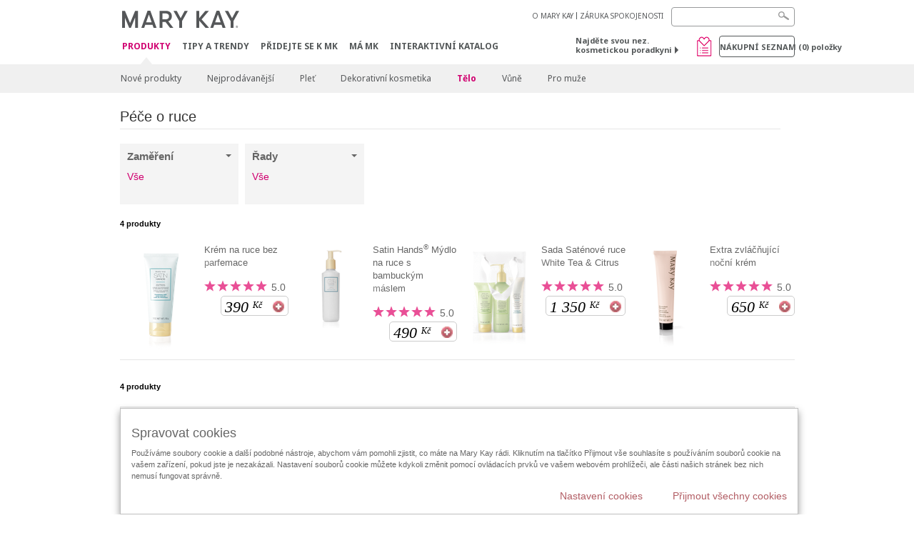

--- FILE ---
content_type: text/html; charset=utf-8
request_url: https://www.marykay.cz/cs-cz/products/body-and-sun/concern/hand-care
body_size: 16903
content:

<!DOCTYPE html>
<html lang="cs-cz">
<head>
    


        <script type="text/javascript">
            var dataLayer = dataLayer || [];

            dataLayer.push({
                'site': {
                    'market': 'CZ',
                    'environment': 'PROD',
                    'language': 'cs',
                    'type': 'Corp Site'
                }
            });

            dataLayer.push({
                'event': 'e_consentUpdated',
                'consentCategories': {
                    'strictlynecessary': 'granted',
                    'analytics': 'denied',
                    'functional': 'denied',
                    'targeting': 'denied',
                    'facebookpixel': 'denied'
                }
            });

        </script>

    
        <!-- Google Tag Manager -->
<script>(function(w,d,s,l,i){w[l]=w[l]||[];w[l].push({'gtm.start': new Date().getTime(),event:'gtm.js'});var f=d.getElementsByTagName(s)[0],j=d.createElement(s),dl=l!='dataLayer'?'&l='+l:'';j.async=true;j.src='https://www.googletagmanager.com/gtm.js?id='+i+dl;f.parentNode.insertBefore(j,f);})(window,document,'script','dataLayer','GTM-WKL3Z5J');</script>    <!-- End Google Tag Manager -->

    <meta http-equiv="Content-Type" content="text/html; charset=UTF-8" />
    <meta http-equiv="X-UA-Compatible" content="IE=edge" />
    <meta name="viewport" id="viewport" content="width=device-width,minimum-scale=1.0,maximum-scale=1.0,initial-scale=1.0" />
    

    <title>P&#233;če o tělo - ruce| Kosmetika Mary Kay online</title>
    <meta name="description" content="Př&#237;pravky p&#233;če o tělo: tělov&#233; ml&#233;ko, kr&#233;m a dalš&#237; př&#237;pravky Mary Kay&#174;. Ochrana před sluncem: kolekce opalovac&#237;ch př&#237;pravků Mary Kay&#174; pro maxim&#225;ln&#237; ochranu" />
    <meta name="keywords" content="p&#233;če o Tělo, př&#237;pravky na Tělo, p&#233;če o pleť, tělov&#233; ml&#233;ko, opalovac&#237; př&#237;pravky, ochrana Před sluncem, SPF" />
    <link rel="canonical" href="https://www.marykay.cz/cs-cz/products/body-and-sun/concern/hand-care" />



        <meta property="og:type" content="website" />
        <meta property="og:title" content="P&#233;če o tělo - ruce| Kosmetika Mary Kay online" />
        <meta property="og:url" content="https://www.marykay.cz/cs-cz/products/body-and-sun/concern/hand-care" />
        <meta property="og:description" content="Př&#237;pravky p&#233;če o tělo: tělov&#233; ml&#233;ko, kr&#233;m a dalš&#237; př&#237;pravky Mary Kay&#174;. Ochrana před sluncem: kolekce opalovac&#237;ch př&#237;pravků Mary Kay&#174; pro maxim&#225;ln&#237; ochranu" />
        <meta property="og:image" content="http://www.marykay.cz/-/media/images/mk/europe/czech-republic/esuite/tips-and-trends/makeup-artist-looks/05-15/mary-kay-mal-color-adventurer-chooser-module.jpg" />

    <link href="/Content/MK/eSuite/Css/site.standard.css?v=8XPqFoo-GrpTtopvD8qETZ6TfBkSWvE54gtnnGU5vD01" rel="stylesheet"/>

    <link href="https://fonts.googleapis.com/css2?family=Noto+Sans:ital,wght@0,100;0,200;0,300;0,400;0,700;1,100;1,200;1,300;1,400;1,700&display=swap" rel="stylesheet">
    
    <link type="text/css" rel="stylesheet" href="//fast.fonts.net/cssapi/360025df-e654-4408-a080-4689254f658e.css" /><link type="text/css" rel="stylesheet" href="//assets.nprod.marykaycdn.com/fonts/mkfonts.css" />
    <script src="/Content/MK/eSuite/Js/site.standard.head.js?v=91boqv4IrdiSexmhh6ANIF0mEifVihn5o6A1PV5pvPQ1"></script>


    <!--start PowerReviews-->
<script src="https://ui.powerreviews.com/stable/4.1/ui.js" async></script><script> window.pwr = window.pwr || function() { (pwr.q = pwr.q || []).push(arguments); } </script>    <!--end PowerReviews-->
    
</head>
<body class="  " >
        <!-- Google Tag Manager -->
<noscript><iframe src="https://www.googletagmanager.com/ns.html?id=GTM-WKL3Z5J" height="0" width="0" style="display:none;visibility:hidden"></iframe></noscript>    <!-- End Google Tag Manager -->



    
<meta name="VIcurrentDateTime" content="639049583993823310" />
<script type="text/javascript" src="/layouts/system/VisitorIdentification.js"></script>

    
    
    
<script type="text/javascript">
    var language = "cs-CZ";
    var language2 = "cs";
var consultantId = '';var moniker = '';var consultantSubsidiaryCode = '';    var customerId = "6e0a7a47-e85d-4c7e-ab60-77d4c8046886";    var rememberCustomerId = '';    var isCustomerRemember = "False";
    var isCustomerLogged = "False";
    var applyPhoneAutoFormat = "false";
    var phoneMask = "";
    var homePhoneMask = "";
    var workPhoneMask = "";
    var phoneMaskRegex = "";
    var homePhoneRegex = "";
    var workPhoneRegex = "";
    var applyCheckoutAddressVerification = "False";
    var applyMyMKAddressVerification = "False";
    var postalCodeMask = "$1 $2";
    var postalCodeMaskRegex = "^([0-9]{3})([0-9]{2})$";
    var availableNameRegex = "[^A-Za-zà-ŽА-Яа-яёЁÀ-ÿ,.\\s'’-]";
    var availableNameRegex = "[^A-Za-zà-ŽА-Яа-яёЁÀ-ÿ,.\\s'’-]";
    var googleTagManagerIsEnabled = "true";
    var yandexAnalyticIsEnabled = "";
    var currencyCode = "CZK";
    var expressCheckoutEmptyCart = "";
    var maxQntyPerProduct = "";
</script>
    


    


<!-- MOBILE - GLOBAL NAVIGATION -->



<nav class="global-nav mobile-nav">
    <a class="main-menu" href="javascript:void(0);">Hlavn&#237; menu</a>
    <ul class="main level1">

            <li class="top has-sub">
                <a href='javascript:' title='Produkty' id='mobileMainNav_1' >Produkty</a>
                    <ul class="sub level2">

                            <li class="">
                                <a class="" id="mobileMainSubNav_1" href="/cs-cz/products/new-products">Nové produkty</a>
                            </li>
                            <li class="">
                                <a class="" id="mobileMainSubNav_2" href="/cs-cz/products/best-sellers">Nejprodávanější</a>
                            </li>
                            <li class="has-sub">
                                <a class="" id="mobileMainSubNav_3" href="javascript:">Pleť</a>
                                    <ul class="sub level3">
                                        <!-- COL -->
                                                <li class="">
                                                    <a class="" id="mobileMainChildNav_3_1" href="/cs-cz/products/skincare/skin-care-tools">Pomůcky</a>
                                                </li>
                                                <li class="has-sub">
                                                    <a class="" id="mobileMainChildNav_3_2" href="javascript:">Řady</a>
                                                        <ul class="sub level5">
                                                                <li><a class="" id="mobileMainGrandChildNav_3_2_1" href="/cs-cz/products/skincare/collection/acne-prone-skin-system">Clear Proof</a></li>
                                                                <li><a class="" id="mobileMainGrandChildNav_3_2_2" href="/cs-cz/products/skincare/collection/mkmen">MK Men</a></li>
                                                                <li><a class="" id="mobileMainGrandChildNav_3_2_3" href="/cs-cz/products/skincare/collection/satin-lips">Saténové rty</a></li>
                                                                <li><a class="" id="mobileMainGrandChildNav_3_2_4" href="/cs-cz/products/skincare/collection/timewise">TimeWise  3D</a></li>
                                                                <li><a class="" id="mobileMainGrandChildNav_3_2_5" href="/cs-cz/products/skincare/collection/timewise-repair">TimeWise Repair</a></li>
                                                            <li class="view-all"><a class="" id="mobileMainChildViewAll_3_2" href="/cs-cz/products/skincare/collection">Zobrazit všechno</a></li>
                                                        </ul>
                                                </li>
                                                <li class="has-sub">
                                                    <a class="" id="mobileMainChildNav_3_3" href="javascript:">Zaměření </a>
                                                        <ul class="sub level5">
                                                                <li><a class="" id="mobileMainGrandChildNav_3_3_1" href="/cs-cz/products/skincare/concern/age-fighting">Boj s vráskami</a></li>
                                                                <li><a class="" id="mobileMainGrandChildNav_3_3_2" href="/cs-cz/products/skincare/concern/advanced-age-fighting">Pokročilý boj s vráskami</a></li>
                                                                <li><a class="" id="mobileMainGrandChildNav_3_3_3" href="/cs-cz/products/skincare/concern/blemishes-acne">Poškození pleti / Akné</a></li>
                                                                <li><a class="" id="mobileMainGrandChildNav_3_3_4" href="/cs-cz/products/skincare/concern/mens">Pro muže</a></li>
                                                                <li><a class="" id="mobileMainGrandChildNav_3_3_5" href="/cs-cz/products/skincare/concern/moisturizing">Hydratace</a></li>
                                                                <li><a class="" id="mobileMainGrandChildNav_3_3_6" href="/cs-cz/products/skincare/concern/sensitive-skin">Citlivá pleť</a></li>
                                                                <li><a class="" id="mobileMainGrandChildNav_3_3_7" href="/cs-cz/products/skincare/concern/sun-care">Ochrana před sluncem</a></li>
                                                            <li class="view-all"><a class="" id="mobileMainChildViewAll_3_3" href="/cs-cz/products/skincare/concern">Zobrazit všechno</a></li>
                                                        </ul>
                                                </li>
                                                <li class="has-sub">
                                                    <a class="" id="mobileMainChildNav_3_4" href="javascript:">Typ přípravku</a>
                                                        <ul class="sub level5">
                                                                <li><a class="" id="mobileMainGrandChildNav_3_4_1" href="/cs-cz/products/skincare/product/exfoliator">Exfoliace</a></li>
                                                                <li><a class="" id="mobileMainGrandChildNav_3_4_2" href="/cs-cz/products/skincare/product/serum">Sérum</a></li>
                                                                <li><a class="" id="mobileMainGrandChildNav_3_4_3" href="/cs-cz/products/skincare/product/cleanser">Čištění</a></li>
                                                                <li><a class="" id="mobileMainGrandChildNav_3_4_4" href="/cs-cz/products/skincare/product/mask">Maska</a></li>
                                                                <li><a class="" id="mobileMainGrandChildNav_3_4_5" href="/cs-cz/products/skincare/product/moisturizer">Hydratace</a></li>
                                                                <li><a class="" id="mobileMainGrandChildNav_3_4_6" href="/cs-cz/products/skincare/product/sets">Sady</a></li>
                                                                <li><a class="" id="mobileMainGrandChildNav_3_4_7" href="/cs-cz/products/skincare/product/targeted-solutions">Cílené řešení</a></li>
                                                                <li><a class="" id="mobileMainGrandChildNav_3_4_8" href="/cs-cz/products/skincare/product/toner-freshener">Tonikum</a></li>
                                                            <li class="view-all"><a class="" id="mobileMainChildViewAll_3_4" href="/cs-cz/products/skincare/product">Zobrazit všechno</a></li>
                                                        </ul>
                                                </li>
                                        <li class="view-all"><a class="" id="mobileMainChildViewAll_1_3_4" href="/cs-cz/products/skincare">Zobrazit všechno</a></li>
                                    </ul>
                            </li>
                            <li class="has-sub">
                                <a class="" id="mobileMainSubNav_4" href="javascript:">Dekorativní kosmetika</a>
                                    <ul class="sub level3">
                                        <!-- COL -->
                                                <li class="has-sub">
                                                    <a class="" id="mobileMainChildNav_4_1" href="javascript:">Tváře</a>
                                                        <ul class="sub level5">
                                                                <li><a class="" id="mobileMainGrandChildNav_4_1_1" href="/cs-cz/products/makeup/cheeks/chromafusion-tvarenky">Chromafusion tvářenky</a></li>
                                                            <li class="view-all"><a class="" id="mobileMainChildViewAll_4_1" href="/cs-cz/products/makeup/cheeks">Zobrazit všechno</a></li>
                                                        </ul>
                                                </li>
                                                <li class="has-sub">
                                                    <a class="" id="mobileMainChildNav_4_2" href="javascript:">Oči</a>
                                                        <ul class="sub level5">
                                                                <li><a class="" id="mobileMainGrandChildNav_4_2_1" href="/cs-cz/products/makeup/eyes/brow-care">Péče o obočí</a></li>
                                                                <li><a class="" id="mobileMainGrandChildNav_4_2_2" href="/cs-cz/products/makeup/eyes/eye-care">Péče o oči</a></li>
                                                                <li><a class="" id="mobileMainGrandChildNav_4_2_3" href="/cs-cz/products/makeup/eyes/eyeliner">Konturovací tužky na oči</a></li>
                                                                <li><a class="" id="mobileMainGrandChildNav_4_2_4" href="/cs-cz/products/makeup/eyes/eye-shadow">Oční stíny</a></li>
                                                                <li><a class="" id="mobileMainGrandChildNav_4_2_5" href="/cs-cz/products/makeup/eyes/makeup-remover">Odličovač</a></li>
                                                                <li><a class="" id="mobileMainGrandChildNav_4_2_6" href="/cs-cz/products/makeup/eyes/mascara-lashes">Řasenky</a></li>
                                                            <li class="view-all"><a class="" id="mobileMainChildViewAll_4_2" href="/cs-cz/products/makeup/eyes">Zobrazit všechno</a></li>
                                                        </ul>
                                                </li>
                                                <li class="has-sub">
                                                    <a class="" id="mobileMainChildNav_4_3" href="javascript:">Pleť</a>
                                                        <ul class="sub level5">
                                                                <li><a class="" id="mobileMainGrandChildNav_4_3_1" href="/cs-cz/products/makeup/face/concealer">Korektory</a></li>
                                                                <li><a class="" id="mobileMainGrandChildNav_4_3_2" href="/cs-cz/products/makeup/face/primer">Fixace</a></li>
                                                                <li><a class="" id="mobileMainGrandChildNav_4_3_3" href="/cs-cz/products/makeup/face/foundation">Podklad </a></li>
                                                                <li><a class="" id="mobileMainGrandChildNav_4_3_4" href="/cs-cz/products/makeup/face/loose-powder">Sypký pudr</a></li>
                                                                <li><a class="" id="mobileMainGrandChildNav_4_3_5" href="/cs-cz/products/makeup/face/pressed-powder">Tuhý pudr</a></li>
                                                            <li class="view-all"><a class="" id="mobileMainChildViewAll_4_3" href="/cs-cz/products/makeup/face">Zobrazit všechno</a></li>
                                                        </ul>
                                                </li>
                                                <li class="has-sub">
                                                    <a class="" id="mobileMainChildNav_4_4" href="javascript:">Rty</a>
                                                        <ul class="sub level5">
                                                                <li><a class="" id="mobileMainGrandChildNav_4_4_1" href="/cs-cz/products/makeup/lips/lip-balm">Balzám na rty</a></li>
                                                                <li><a class="" id="mobileMainGrandChildNav_4_4_2" href="/cs-cz/products/makeup/lips/lip-care">Péče o rty</a></li>
                                                                <li><a class="" id="mobileMainGrandChildNav_4_4_3" href="/cs-cz/products/makeup/lips/lip-gloss">Lesky na rty</a></li>
                                                                <li><a class="" id="mobileMainGrandChildNav_4_4_4" href="/cs-cz/products/makeup/lips/lip-liner">Konturovací tužky na rty</a></li>
                                                                <li><a class="" id="mobileMainGrandChildNav_4_4_5" href="/cs-cz/products/makeup/lips/lipstick">Rtěnky</a></li>
                                                            <li class="view-all"><a class="" id="mobileMainChildViewAll_4_4" href="/cs-cz/products/makeup/lips">Zobrazit všechno</a></li>
                                                        </ul>
                                                </li>
                                                <li class="has-sub">
                                                    <a class="" id="mobileMainChildNav_4_5" href="javascript:">Pomůcky</a>
                                                        <ul class="sub level5">
                                                                <li><a class="" id="mobileMainGrandChildNav_4_5_1" href="/cs-cz/products/makeup/tools/applicators">Aplikátory</a></li>
                                                                <li><a class="" id="mobileMainGrandChildNav_4_5_2" href="/cs-cz/products/makeup/tools/brushes">Štětce</a></li>
                                                                <li><a class="" id="mobileMainGrandChildNav_4_5_3" href="/cs-cz/products/makeup/tools/compacts">Kosmetické kazety</a></li>
                                                                <li><a class="" id="mobileMainGrandChildNav_4_5_4" href="/cs-cz/products/makeup/tools/travel-bag">Doplňky</a></li>
                                                            <li class="view-all"><a class="" id="mobileMainChildViewAll_4_5" href="/cs-cz/products/makeup/tools">Zobrazit všechno</a></li>
                                                        </ul>
                                                </li>
                                        <li class="view-all"><a class="" id="mobileMainChildViewAll_1_4_5" href="/cs-cz/products/makeup">Zobrazit všechno</a></li>
                                    </ul>
                            </li>
                            <li class="has-sub">
                                <a class="" id="mobileMainSubNav_5" href="javascript:">Tělo</a>
                                    <ul class="sub level3">
                                        <!-- COL -->
                                                <li class="has-sub">
                                                    <a class="" id="mobileMainChildNav_5_1" href="javascript:">Zaměření</a>
                                                        <ul class="sub level5">
                                                                <li><a class="" id="mobileMainGrandChildNav_5_1_1" href="/cs-cz/products/body-and-sun/concern/cleansing">Čištění</a></li>
                                                                <li><a class="" id="mobileMainGrandChildNav_5_1_2" href="/cs-cz/products/body-and-sun/concern/dryness">Hydratace</a></li>
                                                                <li><a class="" id="mobileMainGrandChildNav_5_1_3" href="/cs-cz/products/body-and-sun/concern/exfoliation">Exfoliace</a></li>
                                                                <li><a class="" id="mobileMainGrandChildNav_5_1_4" href="/cs-cz/products/body-and-sun/concern/firming">Zpevnění</a></li>
                                                                <li><a class="" id="mobileMainGrandChildNav_5_1_5" href="/cs-cz/products/body-and-sun/concern/foot-care">Péče o nohy</a></li>
                                                                <li><a class="" id="mobileMainGrandChildNav_5_1_6" href="/cs-cz/products/body-and-sun/concern/hand-care">Péče o ruce</a></li>
                                                                <li><a class="" id="mobileMainGrandChildNav_5_1_7" href="/cs-cz/products/body-and-sun/concern/sun-protection">Ochrana před sluncem</a></li>
                                                            <li class="view-all"><a class="" id="mobileMainChildViewAll_5_1" href="/cs-cz/products/body-and-sun/concern">Zobrazit všechno</a></li>
                                                        </ul>
                                                </li>
                                                <li class="has-sub">
                                                    <a class="" id="mobileMainChildNav_5_2" href="javascript:">Typ přípravku</a>
                                                        <ul class="sub level5">
                                                                <li><a class="" id="mobileMainGrandChildNav_5_2_1" href="/cs-cz/products/body-and-sun/product-type/body-wash-shower-gel">Sprchový gel</a></li>
                                                                <li><a class="" id="mobileMainGrandChildNav_5_2_2" href="/cs-cz/products/body-and-sun/product-type/gel">Gel</a></li>
                                                                <li><a class="" id="mobileMainGrandChildNav_5_2_3" href="/cs-cz/products/body-and-sun/product-type/lotion-cream">Mléko / Krém</a></li>
                                                                <li><a class="" id="mobileMainGrandChildNav_5_2_4" href="/cs-cz/products/body-and-sun/product-type/scrub">Peeling</a></li>
                                                                <li><a class="" id="mobileMainGrandChildNav_5_2_5" href="/cs-cz/products/body-and-sun/product-type/set">Sada</a></li>
                                                                <li><a class="" id="mobileMainGrandChildNav_5_2_6" href="/cs-cz/products/body-and-sun/product-type/spray">Sprej</a></li>
                                                            <li class="view-all"><a class="" id="mobileMainChildViewAll_5_2" href="/cs-cz/products/body-and-sun/product-type">Zobrazit všechno</a></li>
                                                        </ul>
                                                </li>
                                        <li class="view-all"><a class="" id="mobileMainChildViewAll_1_5_2" href="/cs-cz/products/body-and-sun">Zobrazit všechno</a></li>
                                    </ul>
                            </li>
                            <li class="has-sub">
                                <a class="" id="mobileMainSubNav_6" href="javascript:">Vůně</a>
                                    <ul class="sub level3">
                                        <!-- COL -->
                                                <li class="has-sub">
                                                    <a class="" id="mobileMainChildNav_6_1" href="javascript:">Vůně pro muže</a>
                                                        <ul class="sub level5">
                                                                <li><a class="" id="mobileMainGrandChildNav_6_1_1" href="/cs-cz/products/fragrance/mens-collection/domain">Domain</a></li>
                                                                <li><a class="" id="mobileMainGrandChildNav_6_1_2" href="/cs-cz/products/fragrance/mens-collection/mk-high-intensity">MK High Intensity</a></li>
                                                                <li><a class="" id="mobileMainGrandChildNav_6_1_3" href="/cs-cz/products/fragrance/mens-collection/velocity-for-him">Velocity</a></li>
                                                                <li><a class="" id="mobileMainGrandChildNav_6_1_4" href="/cs-cz/products/fragrance/mens-collection/true-original">True Original</a></li>
                                                            <li class="view-all"><a class="" id="mobileMainChildViewAll_6_1" href="/cs-cz/products/fragrance/mens-collection">Zobrazit všechno</a></li>
                                                        </ul>
                                                </li>
                                                <li class="has-sub">
                                                    <a class="" id="mobileMainChildNav_6_2" href="javascript:">Vůně</a>
                                                        <ul class="sub level5">
                                                                <li><a class="" id="mobileMainGrandChildNav_6_2_1" href="/cs-cz/products/fragrance/scent/floral">Květinová</a></li>
                                                                <li><a class="" id="mobileMainGrandChildNav_6_2_2" href="/cs-cz/products/fragrance/scent/fruity">Ovocná</a></li>
                                                                <li><a class="" id="mobileMainGrandChildNav_6_2_3" href="/cs-cz/products/fragrance/scent/masculine">Mužná</a></li>
                                                            <li class="view-all"><a class="" id="mobileMainChildViewAll_6_2" href="/cs-cz/products/fragrance/scent">Zobrazit všechno</a></li>
                                                        </ul>
                                                </li>
                                                <li class="has-sub">
                                                    <a class="" id="mobileMainChildNav_6_3" href="javascript:">Vůně pro ženy</a>
                                                        <ul class="sub level5">
                                                                <li><a class="" id="mobileMainGrandChildNav_6_3_1" href="/cs-cz/products/fragrance/womens-collection/belara">Belara</a></li>
                                                                <li><a class="" id="mobileMainGrandChildNav_6_3_2" href="/cs-cz/products/fragrance/womens-collection/thinking-of-you">Thinking of You</a></li>
                                                            <li class="view-all"><a class="" id="mobileMainChildViewAll_6_3" href="/cs-cz/products/fragrance/womens-collection">Zobrazit všechno</a></li>
                                                        </ul>
                                                </li>
                                        <li class="view-all"><a class="" id="mobileMainChildViewAll_1_6_3" href="/cs-cz/products/fragrance">Zobrazit všechno</a></li>
                                    </ul>
                            </li>
                            <li class="has-sub">
                                <a class="" id="mobileMainSubNav_7" href="javascript:">Pro muže</a>
                                    <ul class="sub level3">
                                        <!-- COL -->
                                                <li class="">
                                                    <a class="" id="mobileMainChildNav_7_1" href="/cs-cz/products/mens/fragrance">Vůně</a>
                                                </li>
                                                <li class="">
                                                    <a class="" id="mobileMainChildNav_7_2" href="/cs-cz/products/mens/skin-care">Péče o pleť</a>
                                                </li>
                                        <li class="view-all"><a class="" id="mobileMainChildViewAll_1_7_2" href="/cs-cz/products/mens">Zobrazit všechno</a></li>
                                    </ul>
                            </li>
                        <li class="view-all"><a href='/cs-cz/products' title='Produkty' id='mobileMainViewAllNav1' >Zobrazit všechno</a></li>
                    </ul>
            </li>
            <li class="top ">
                <a href='/cs-cz/tipy-a-trendy' id='mobileMainNav_2' >Tipy a trendy</a>
            </li>
            <li class="top ">
                <a href='/cs-cz/kariera' id='mobileMainNav_3' >Přidejte se k MK</a>
            </li>
            <li class="top ">
                <a href='/cs-cz/welcome-to-my-mymk/mymk-cold' id='mobileMainNav_4' >M&#193; MK</a>
            </li>
            <li class="top ">
                <a href='/cs-cz/tipy-a-trendy/makeover-and-beauty-tools/ecatalog' id='mobileMainNav_5' >Interaktivn&#237; katalog</a>
            </li>
    </ul>
    <ul class="util-links">
                        <li><a href='/cs-cz/o-mary-kay' >O MARY KAY</a>  </li>
                <li><a href='/cs-cz/pages/guarantee' title='Satisfaction Guarantee' >Z&#193;RUKA SPOKOJENOSTI</a>  </li>
            </ul>
</nav>
<!-- END MOBILE - GLOBAL NAVIGATION -->

<header class="container-fluid " id="header" role="banner">
    <div class="container">
        <div class="logo-nav-wrapper">
            <!-- MK LOGO -->
            <a class="toggle-mobile " href="javascript:void(0);">Menu</a>
                <a class="logo" href="/cs-cz/"><img src='/-/media/images/mk/europe/czech-republic/esuite/header/2024-new-mary-kay-logo-esuite-164x35.svg?la=cs-CZ&amp;hash=351ECD0B580DDE5A67ECA321B106534C2E4EFEC4' alt='' /></a>
            <a class="logo-print"><img src='/-/media/images/mk/europe/czech-republic/esuite/header/2024-new-mary-kay-logo-for-print-235x36.svg?la=cs-CZ&amp;hash=2F8584413DFE29CB9F0593D57DA4F93C0451DB1B' alt='' /></a>
            <!-- DESKTOP - GLOBAL PRIMARY NAVIGATION -->
            <div class="global-nav primary desktop">
                <nav aria-label="navigation">
                    <ul>

                            <li class="active"><a href='/cs-cz/products' title='Produkty' id='MainNav1' >Produkty</a></li>
                            <li class=""><a href='/cs-cz/tipy-a-trendy' id='MainNav2' >Tipy a trendy</a></li>
                            <li class=""><a href='/cs-cz/kariera' id='MainNav3' >Přidejte se k MK</a></li>
                            <li class=""><a href='/cs-cz/welcome-to-my-mymk/mymk-cold' id='MainNav4' >M&#193; MK</a></li>
                            <li class=""><a href='/cs-cz/tipy-a-trendy/makeover-and-beauty-tools/ecatalog' id='MainNav5' >Interaktivn&#237; katalog</a></li>
                    </ul>
                </nav>
            </div><!-- END DESKTOP - GLOBAL PRIMARY NAVIGATION -->
        </div>
            <div class="mobile-bag-search">
                <a class="toggle-bag  cart-items   " href="javascript:void(0);"><span class="cart-count">0</span></a>
                    <a class="toggle-search " href="javascript:void(0);">&nbsp;</a>
            </div>
        <!-- HEADER - UTILITY LINKS -->
        <div class="header-links">


                            <div class="group-nav util-nav">
                    <ul>
                            <li><a href='/cs-cz/o-mary-kay' >O MARY KAY</a>  </li>
                            <li><a href='/cs-cz/pages/guarantee' title='Satisfaction Guarantee' >Z&#193;RUKA SPOKOJENOSTI</a>  </li>
                    </ul>
                </div>
                    </div><!-- END HEADER - UTILITY LINKS -->
            <!-- HEADER - SEARCH -->
            <div class="header-search">
                <fieldset aria-label="Search">
                    <div class="controlcontainer cf">
                        <!-- HEADER - SUGGESSTED SEARCH DROPDOWN -->
                        <div class="header-suggested-search" data-search-page-url="/cs-cz/search">
                            <input type="search" value="" id="header-suggested-search" maxlength="50" title="Search" aria-label="Search">
                            <div class="suggested-search-wrapper">
                            </div>
                        </div>
                        <input type="submit" value="" id="header-search-submit-button" title="Search">
                    </div>
                </fieldset>
            </div>
            <!-- END HEADER - SEARCH -->
        

    <!-- HEADER - IBC - IF NO IBC CHOSEN -->
    <div class="header-ibc ">
<a href='/cs-cz/find-an-independent-beauty-consultant' class='' >Najděte svou nez. kosmetickou poradkyni <span class="arrow"></span>
</a>        <img src='/-/media/images/mk/europe/czech-republic/esuite/samples/wishlist_web_30x30.jpg?h=30&amp;w=30&amp;la=cs-CZ&amp;hash=15F96723AF013089CABD1F70C8E01603DECE3C14' style='margin-right: 5px' alt='wishlist' />
    </div>
            <!-- HEADER - MINI BAG -->
    <div class="header-minibag">
        <a class="bag-button" href="javascript:void(0);">N&#225;kupn&#237; seznam <em>(<span class="count">0</span>) položky</em></a>



            <!--Empty with No IBC Selected-->

<div class="minibag-wrapper">
    <div class="minibag-header cf">
        <p><span class="prod-count">0</span>ve vašem n&#225;kupn&#237;m seznamu</p>
        <a class="close-bag" href="javascript:void(0);">X</a>
    </div>
    <div class="shopping-bag cf">
        <!-- MINIBAG EMPTY WITH/WITHOUT IBC -->
        <div class="bag-wrapper cf">
            <div class="your-bag empty cf">
                <div class="img-wrap">
                    <img src="/Content/MK/eSuite/images/checkout/viewbag-empty.jpg">
                </div>
                <p>V&#225;š n&#225;kupn&#237; seznam je moment&#225;lně <strong>pr&#225;zdn&#253; 
</strong></p>
                <div class="discover">
                    <a class="cta" href="/cs-cz/products">Nakupujte vaše obl&#237;ben&#233; produkty</a>
                </div>
            </div>

                        <div class="ibc-area cf">
                            <div class="img-wrap">
                                <img src="/Content/MK/eSuite/images/checkout/no-ibc-bg.jpg">
                            </div>
                            <div class="ibc-message">
                                <h4>Existuj&#237; 2 způsoby jak objednat</h4>
                                <p>Přidejte produkty do n&#225;kupn&#237;ho seznamu</p>
                            </div>
                            <div class="button-wrapper">
                                <p><a class="button black" href="/cs-cz/find-an-independent-beauty-consultant">Naj&#237;t nez. kosmetickou poradkyni</a></p>
                            </div>
                        </div>

        </div><!-- END MINIBAG EMPTY WITH/WITHOU IBC -->
    </div>
</div>



    </div>
            <!-- END HEADER - MINI BAG -->
            </div>

</header>

<!-- DESKTOP - GLOBAL SUB-NAVIGATION -->

<div class="container-fluid global-nav sub desktop">
    <div class="container">
        <nav aria-label="secondary-navigation">
            <ul>

                    <li class=" ">
                        <a class="secondNavLink" id="SubNav_1" href="/cs-cz/products/new-products">Nové produkty</a>

                    </li>
                    <li class=" ">
                        <a class="secondNavLink" id="SubNav_2" href="/cs-cz/products/best-sellers">Nejprodávanější</a>

                    </li>
                    <li class=" has-sub">
                        <a class="secondNavLink" id="SubNav_3" href="/cs-cz/products/skincare">Pleť</a>

                            <div class="nav-drop">
                                <div class="col-wrapper nav cf">
                                    <!-- COL -->
                                            <div class="col">
                                                <div class="col-header">Pomůcky</div>
                                                <a class="view-all thirdNavLink" id="TertiaryNav_3_1" href="/cs-cz/products/skincare/skin-care-tools">Zobrazit všechno</a>
                                            </div>
                                            <div class="col">
                                                <div class="col-header">Řady</div>
                                                    <ul>
                                                            <li><a class="thirdNavLink" id="GrandChildNav_3_2_1" href="/cs-cz/products/skincare/collection/acne-prone-skin-system">Clear Proof</a></li>
                                                            <li><a class="thirdNavLink" id="GrandChildNav_3_2_2" href="/cs-cz/products/skincare/collection/mkmen">MK Men</a></li>
                                                            <li><a class="thirdNavLink" id="GrandChildNav_3_2_3" href="/cs-cz/products/skincare/collection/satin-lips">Saténové rty</a></li>
                                                            <li><a class="thirdNavLink" id="GrandChildNav_3_2_4" href="/cs-cz/products/skincare/collection/timewise">TimeWise  3D</a></li>
                                                            <li><a class="thirdNavLink" id="GrandChildNav_3_2_5" href="/cs-cz/products/skincare/collection/timewise-repair">TimeWise Repair</a></li>

                                                    </ul>
                                                <a class="view-all thirdNavLink" id="TertiaryNav_3_2" href="/cs-cz/products/skincare/collection">Zobrazit všechno</a>
                                            </div>
                                            <div class="col">
                                                <div class="col-header">Zaměřen&#237; </div>
                                                    <ul>
                                                            <li><a class="thirdNavLink" id="GrandChildNav_3_3_1" href="/cs-cz/products/skincare/concern/age-fighting">Boj s vráskami</a></li>
                                                            <li><a class="thirdNavLink" id="GrandChildNav_3_3_2" href="/cs-cz/products/skincare/concern/advanced-age-fighting">Pokročilý boj s vráskami</a></li>
                                                            <li><a class="thirdNavLink" id="GrandChildNav_3_3_3" href="/cs-cz/products/skincare/concern/blemishes-acne">Poškození pleti / Akné</a></li>
                                                            <li><a class="thirdNavLink" id="GrandChildNav_3_3_4" href="/cs-cz/products/skincare/concern/mens">Pro muže</a></li>
                                                            <li><a class="thirdNavLink" id="GrandChildNav_3_3_5" href="/cs-cz/products/skincare/concern/moisturizing">Hydratace</a></li>
                                                            <li><a class="thirdNavLink" id="GrandChildNav_3_3_6" href="/cs-cz/products/skincare/concern/sensitive-skin">Citlivá pleť</a></li>
                                                            <li><a class="thirdNavLink" id="GrandChildNav_3_3_7" href="/cs-cz/products/skincare/concern/sun-care">Ochrana před sluncem</a></li>

                                                    </ul>
                                                <a class="view-all thirdNavLink" id="TertiaryNav_3_3" href="/cs-cz/products/skincare/concern">Zobrazit všechno</a>
                                            </div>
                                            <div class="col">
                                                <div class="col-header">Typ př&#237;pravku</div>
                                                    <ul>
                                                            <li><a class="thirdNavLink" id="GrandChildNav_3_4_1" href="/cs-cz/products/skincare/product/exfoliator">Exfoliace</a></li>
                                                            <li><a class="thirdNavLink" id="GrandChildNav_3_4_2" href="/cs-cz/products/skincare/product/serum">Sérum</a></li>
                                                            <li><a class="thirdNavLink" id="GrandChildNav_3_4_3" href="/cs-cz/products/skincare/product/cleanser">Čištění</a></li>
                                                            <li><a class="thirdNavLink" id="GrandChildNav_3_4_4" href="/cs-cz/products/skincare/product/mask">Maska</a></li>
                                                            <li><a class="thirdNavLink" id="GrandChildNav_3_4_5" href="/cs-cz/products/skincare/product/moisturizer">Hydratace</a></li>
                                                            <li><a class="thirdNavLink" id="GrandChildNav_3_4_6" href="/cs-cz/products/skincare/product/sets">Sady</a></li>
                                                            <li><a class="thirdNavLink" id="GrandChildNav_3_4_7" href="/cs-cz/products/skincare/product/targeted-solutions">Cílené řešení</a></li>
                                                            <li><a class="thirdNavLink" id="GrandChildNav_3_4_8" href="/cs-cz/products/skincare/product/toner-freshener">Tonikum</a></li>

                                                    </ul>
                                                <a class="view-all thirdNavLink" id="TertiaryNav_3_4" href="/cs-cz/products/skincare/product">Zobrazit všechno</a>
                                            </div>
                                </div>
                            </div>
                    </li>
                    <li class=" has-sub">
                        <a class="secondNavLink" id="SubNav_4" href="/cs-cz/products/makeup">Dekorativní kosmetika</a>

                            <div class="nav-drop">
                                <div class="col-wrapper nav cf">
                                    <!-- COL -->
                                            <div class="col">
                                                <div class="col-header">Tv&#225;ře</div>
                                                    <ul>
                                                            <li><a class="thirdNavLink" id="GrandChildNav_4_1_1" href="/cs-cz/products/makeup/cheeks/chromafusion-tvarenky">Chromafusion tvářenky</a></li>

                                                    </ul>
                                                <a class="view-all thirdNavLink" id="TertiaryNav_4_1" href="/cs-cz/products/makeup/cheeks">Zobrazit všechno</a>
                                            </div>
                                            <div class="col">
                                                <div class="col-header">Oči</div>
                                                    <ul>
                                                            <li><a class="thirdNavLink" id="GrandChildNav_4_2_1" href="/cs-cz/products/makeup/eyes/brow-care">Péče o obočí</a></li>
                                                            <li><a class="thirdNavLink" id="GrandChildNav_4_2_2" href="/cs-cz/products/makeup/eyes/eye-care">Péče o oči</a></li>
                                                            <li><a class="thirdNavLink" id="GrandChildNav_4_2_3" href="/cs-cz/products/makeup/eyes/eyeliner">Konturovací tužky na oči</a></li>
                                                            <li><a class="thirdNavLink" id="GrandChildNav_4_2_4" href="/cs-cz/products/makeup/eyes/eye-shadow">Oční stíny</a></li>
                                                            <li><a class="thirdNavLink" id="GrandChildNav_4_2_5" href="/cs-cz/products/makeup/eyes/makeup-remover">Odličovač</a></li>
                                                            <li><a class="thirdNavLink" id="GrandChildNav_4_2_6" href="/cs-cz/products/makeup/eyes/mascara-lashes">Řasenky</a></li>

                                                    </ul>
                                                <a class="view-all thirdNavLink" id="TertiaryNav_4_2" href="/cs-cz/products/makeup/eyes">Zobrazit všechno</a>
                                            </div>
                                            <div class="col">
                                                <div class="col-header">Pleť</div>
                                                    <ul>
                                                            <li><a class="thirdNavLink" id="GrandChildNav_4_3_1" href="/cs-cz/products/makeup/face/concealer">Korektory</a></li>
                                                            <li><a class="thirdNavLink" id="GrandChildNav_4_3_2" href="/cs-cz/products/makeup/face/primer">Fixace</a></li>
                                                            <li><a class="thirdNavLink" id="GrandChildNav_4_3_3" href="/cs-cz/products/makeup/face/foundation">Podklad </a></li>
                                                            <li><a class="thirdNavLink" id="GrandChildNav_4_3_4" href="/cs-cz/products/makeup/face/loose-powder">Sypký pudr</a></li>
                                                            <li><a class="thirdNavLink" id="GrandChildNav_4_3_5" href="/cs-cz/products/makeup/face/pressed-powder">Tuhý pudr</a></li>

                                                    </ul>
                                                <a class="view-all thirdNavLink" id="TertiaryNav_4_3" href="/cs-cz/products/makeup/face">Zobrazit všechno</a>
                                            </div>
                                            <div class="col">
                                                <div class="col-header">Rty</div>
                                                    <ul>
                                                            <li><a class="thirdNavLink" id="GrandChildNav_4_4_1" href="/cs-cz/products/makeup/lips/lip-balm">Balzám na rty</a></li>
                                                            <li><a class="thirdNavLink" id="GrandChildNav_4_4_2" href="/cs-cz/products/makeup/lips/lip-care">Péče o rty</a></li>
                                                            <li><a class="thirdNavLink" id="GrandChildNav_4_4_3" href="/cs-cz/products/makeup/lips/lip-gloss">Lesky na rty</a></li>
                                                            <li><a class="thirdNavLink" id="GrandChildNav_4_4_4" href="/cs-cz/products/makeup/lips/lip-liner">Konturovací tužky na rty</a></li>
                                                            <li><a class="thirdNavLink" id="GrandChildNav_4_4_5" href="/cs-cz/products/makeup/lips/lipstick">Rtěnky</a></li>

                                                    </ul>
                                                <a class="view-all thirdNavLink" id="TertiaryNav_4_4" href="/cs-cz/products/makeup/lips">Zobrazit všechno</a>
                                            </div>
                                            <div class="col">
                                                <div class="col-header">Pomůcky</div>
                                                    <ul>
                                                            <li><a class="thirdNavLink" id="GrandChildNav_4_5_1" href="/cs-cz/products/makeup/tools/applicators">Aplikátory</a></li>
                                                            <li><a class="thirdNavLink" id="GrandChildNav_4_5_2" href="/cs-cz/products/makeup/tools/brushes">Štětce</a></li>
                                                            <li><a class="thirdNavLink" id="GrandChildNav_4_5_3" href="/cs-cz/products/makeup/tools/compacts">Kosmetické kazety</a></li>
                                                            <li><a class="thirdNavLink" id="GrandChildNav_4_5_4" href="/cs-cz/products/makeup/tools/travel-bag">Doplňky</a></li>

                                                    </ul>
                                                <a class="view-all thirdNavLink" id="TertiaryNav_4_5" href="/cs-cz/products/makeup/tools">Zobrazit všechno</a>
                                            </div>
                                </div>
                            </div>
                    </li>
                    <li class="active has-sub">
                        <a class="secondNavLink" id="SubNav_5" href="/cs-cz/products/body-and-sun">Tělo</a>

                            <div class="nav-drop">
                                <div class="col-wrapper nav cf">
                                    <!-- COL -->
                                            <div class="col">
                                                <div class="col-header">Zaměřen&#237;</div>
                                                    <ul>
                                                            <li><a class="thirdNavLink" id="GrandChildNav_5_1_1" href="/cs-cz/products/body-and-sun/concern/cleansing">Čištění</a></li>
                                                            <li><a class="thirdNavLink" id="GrandChildNav_5_1_2" href="/cs-cz/products/body-and-sun/concern/dryness">Hydratace</a></li>
                                                            <li><a class="thirdNavLink" id="GrandChildNav_5_1_3" href="/cs-cz/products/body-and-sun/concern/exfoliation">Exfoliace</a></li>
                                                            <li><a class="thirdNavLink" id="GrandChildNav_5_1_4" href="/cs-cz/products/body-and-sun/concern/firming">Zpevnění</a></li>
                                                            <li><a class="thirdNavLink" id="GrandChildNav_5_1_5" href="/cs-cz/products/body-and-sun/concern/foot-care">Péče o nohy</a></li>
                                                            <li><a class="thirdNavLink" id="GrandChildNav_5_1_6" href="/cs-cz/products/body-and-sun/concern/hand-care">Péče o ruce</a></li>
                                                            <li><a class="thirdNavLink" id="GrandChildNav_5_1_7" href="/cs-cz/products/body-and-sun/concern/sun-protection">Ochrana před sluncem</a></li>

                                                    </ul>
                                                <a class="view-all thirdNavLink" id="TertiaryNav_5_1" href="/cs-cz/products/body-and-sun/concern">Zobrazit všechno</a>
                                            </div>
                                            <div class="col">
                                                <div class="col-header">Typ př&#237;pravku</div>
                                                    <ul>
                                                            <li><a class="thirdNavLink" id="GrandChildNav_5_2_1" href="/cs-cz/products/body-and-sun/product-type/body-wash-shower-gel">Sprchový gel</a></li>
                                                            <li><a class="thirdNavLink" id="GrandChildNav_5_2_2" href="/cs-cz/products/body-and-sun/product-type/gel">Gel</a></li>
                                                            <li><a class="thirdNavLink" id="GrandChildNav_5_2_3" href="/cs-cz/products/body-and-sun/product-type/lotion-cream">Mléko / Krém</a></li>
                                                            <li><a class="thirdNavLink" id="GrandChildNav_5_2_4" href="/cs-cz/products/body-and-sun/product-type/scrub">Peeling</a></li>
                                                            <li><a class="thirdNavLink" id="GrandChildNav_5_2_5" href="/cs-cz/products/body-and-sun/product-type/set">Sada</a></li>
                                                            <li><a class="thirdNavLink" id="GrandChildNav_5_2_6" href="/cs-cz/products/body-and-sun/product-type/spray">Sprej</a></li>

                                                    </ul>
                                                <a class="view-all thirdNavLink" id="TertiaryNav_5_2" href="/cs-cz/products/body-and-sun/product-type">Zobrazit všechno</a>
                                            </div>
                                </div>
                            </div>
                    </li>
                    <li class=" has-sub">
                        <a class="secondNavLink" id="SubNav_6" href="/cs-cz/products/fragrance">Vůně</a>

                            <div class="nav-drop">
                                <div class="col-wrapper nav cf">
                                    <!-- COL -->
                                            <div class="col">
                                                <div class="col-header">Vůně pro muže</div>
                                                    <ul>
                                                            <li><a class="thirdNavLink" id="GrandChildNav_6_1_1" href="/cs-cz/products/fragrance/mens-collection/domain">Domain</a></li>
                                                            <li><a class="thirdNavLink" id="GrandChildNav_6_1_2" href="/cs-cz/products/fragrance/mens-collection/mk-high-intensity">MK High Intensity</a></li>
                                                            <li><a class="thirdNavLink" id="GrandChildNav_6_1_3" href="/cs-cz/products/fragrance/mens-collection/velocity-for-him">Velocity</a></li>
                                                            <li><a class="thirdNavLink" id="GrandChildNav_6_1_4" href="/cs-cz/products/fragrance/mens-collection/true-original">True Original</a></li>

                                                    </ul>
                                                <a class="view-all thirdNavLink" id="TertiaryNav_6_1" href="/cs-cz/products/fragrance/mens-collection">Zobrazit všechno</a>
                                            </div>
                                            <div class="col">
                                                <div class="col-header">Vůně</div>
                                                    <ul>
                                                            <li><a class="thirdNavLink" id="GrandChildNav_6_2_1" href="/cs-cz/products/fragrance/scent/floral">Květinová</a></li>
                                                            <li><a class="thirdNavLink" id="GrandChildNav_6_2_2" href="/cs-cz/products/fragrance/scent/fruity">Ovocná</a></li>
                                                            <li><a class="thirdNavLink" id="GrandChildNav_6_2_3" href="/cs-cz/products/fragrance/scent/masculine">Mužná</a></li>

                                                    </ul>
                                                <a class="view-all thirdNavLink" id="TertiaryNav_6_2" href="/cs-cz/products/fragrance/scent">Zobrazit všechno</a>
                                            </div>
                                            <div class="col">
                                                <div class="col-header">Vůně pro ženy</div>
                                                    <ul>
                                                            <li><a class="thirdNavLink" id="GrandChildNav_6_3_1" href="/cs-cz/products/fragrance/womens-collection/belara">Belara</a></li>
                                                            <li><a class="thirdNavLink" id="GrandChildNav_6_3_2" href="/cs-cz/products/fragrance/womens-collection/thinking-of-you">Thinking of You</a></li>

                                                    </ul>
                                                <a class="view-all thirdNavLink" id="TertiaryNav_6_3" href="/cs-cz/products/fragrance/womens-collection">Zobrazit všechno</a>
                                            </div>
                                </div>
                            </div>
                    </li>
                    <li class=" has-sub">
                        <a class="secondNavLink" id="SubNav_7" href="/cs-cz/products/mens">Pro muže</a>

                            <div class="nav-drop">
                                <div class="col-wrapper nav cf">
                                    <!-- COL -->
                                            <div class="col">
                                                <div class="col-header">Vůně</div>
                                                <a class="view-all thirdNavLink" id="TertiaryNav_7_1" href="/cs-cz/products/mens/fragrance">Zobrazit všechno</a>
                                            </div>
                                            <div class="col">
                                                <div class="col-header">P&#233;če o pleť</div>
                                                <a class="view-all thirdNavLink" id="TertiaryNav_7_2" href="/cs-cz/products/mens/skin-care">Zobrazit všechno</a>
                                            </div>
                                </div>
                            </div>
                    </li>
            </ul>
        </nav>
    </div><!-- END DESKTOP - GLOBAL SUB-NAVIGATION -->



</div>

    <script src="/Content/MK/eSuite/Js/site.standard.js?v=PKTKlI1AEfvQHtTSwbXnu_vAGODnSIW9xZ-oFprd95A1"></script>

    <script src="//ajax.googleapis.com/ajax/libs/jqueryui/1.11.3/jquery-ui.min.js"></script>
<script>(window.jQuery.ui)||document.write('<script src="/Content/MK/eSuite/Js/jquery-ui.min.js"><\/script>');</script>

    <script src="//cdnjs.cloudflare.com/ajax/libs/jquery.maskedinput/1.4.1/jquery.maskedinput.min.js"></script>
<script>(window.jQuery.mask)||document.write('<script src="/Content/MK/eSuite/Js/jquery.maskedinput.min.js"><\/script>');</script>

    <script src="//cdnjs.cloudflare.com/ajax/libs/blueimp-file-upload/9.5.7/jquery.iframe-transport.min.js"></script>

    <script src="//cdnjs.cloudflare.com/ajax/libs/blueimp-file-upload/9.5.7/jquery.fileupload.min.js"></script>
<script>(window.jQuery().fileupload)||document.write('<script src="/Content/MK/eSuite/Js/jquery.fileupload.min.js"><\/script>');</script>

    <div class="container main" >
        


            


    <div class="container module carousel-slider">
    <div class="row">
        <div class="col-md-12">
            <div class="carousel slide" data-ride="carousel" id="carousel-f5f53992-183c-4800-9935-a79af8d7efe7" data-interval='7000'>
                <!-- Wrapper for slides -->
                <div class="carousel-inner">
                                    </div>
            </div>
        </div>
    </div>
</div>

    



<style type="text/css">
    .popper {
        display: inline !important
    }
</style>

<div class="container module rtf intro-text ">
    <div class="title cf ">
        <h2>Péče o ruce</h2>
        <!-- INTRO TOGGLE POPOVER -->
        <div class="popper-content">
            <div class="popover-wrap text">
                <h3></h3>
                
            </div>
        </div>
    </div>
    
</div>






    <div class="container module products filter-bar">
        <div class="filter-by-mobile">
            <p class="filter-by">
            Filtr

                            
            </p>
        </div>
        <div class="filter-toggle">
            <span>Filtr
</span>
        </div>
        <div class="filter-wrapper cf">
                    <div class="filter-category" data-id="concern">
                        <h4>Zaměřen&#237;</h4>
                        <span class="active-filter">
Vše                        </span>
                        <div class="filter-listing">
                            <h4>Zaměřen&#237;</h4>
                            <ul>
                                        <li data-id="cleansing">Čištěn&#237; (<span class="count">1</span>)</li>
                                        <li data-id="dryness">Suchost (<span class="count">1</span>)</li>
                                        <li data-id="footcare">P&#233;če o nohy (<span class="count">1</span>)</li>
                                        <li data-id="handcare">P&#233;če o ruce (<span class="count">3</span>)</li>
                                        <li data-id="moisturizing">Hydratace (<span class="count">1</span>)</li>
                            </ul>
                        </div>
                    </div>
                    <div class="filter-category" data-id="collection">
                        <h4>Řady</h4>
                        <span class="active-filter">
Vše                        </span>
                        <div class="filter-listing">
                            <h4>Řady</h4>
                            <ul>
                                        <li data-id="satinhands">Satin Hands (<span class="count">3</span>)</li>
                            </ul>
                        </div>
                    </div>
        </div>
    </div>



<div class="listing-paging desktop cf">
    <div class="total-products">
        <span>4</span> produkty
    </div>

</div>
<div class="container module product-listing product-spotlight product-spotlight  ">



<div class="product  cf" data-productid="300532">
    <div class="img-wrap">
        <a class="external-click quick-view" href="javascript:void(0);" data-url="/cs-cz/layers/product/product-quickview?productid=a104b7cb-c160-cdcb-e32b-2f892fc6f8d6&amp;pgid=5d8378c8-c106-46d4-a15a-08e1de9552c5" data-bootstrapkey="quickview-modal">Rychl&#253; n&#225;hled</a>
        <a href="/cs-cz/products/body-and-sun/concern/hand-care/fragrancefree-satin-hands-nourishing-shea-cream-300532">
                <img src="//pimg.eur.marykaycdn.com/HeroList/10000/300532_SatinHands_FragFree_SheaCream.png" alt="Kr&#233;m na ruce bez parfemace" />
        </a>
    </div>
    <div class="content cf">
        
        <a class="product-name" href="/cs-cz/products/body-and-sun/concern/hand-care/fragrancefree-satin-hands-nourishing-shea-cream-300532">Krém na ruce bez parfemace</a>
                        <p class="color" title="" style="border-top:solid 25px rgb();">
                    <span class="mask"></span>
                    <span class="name"></span>
                </p>
               
            <div class="power-review">
                <div id="powerReviewSnippet-300532"></div>
            </div>
            </div>
        <div class="price-bag content" data-productid="300532">
            <a class="cf" href="javascript:void(0);">
                <p class="price">
                    390<span style="position: fixed !important;left: -9999999px;top: -9999999px;display: inline !important;">,</span>&nbsp<sup>Kč</sup>
                </p>
                    <span class="add-to-bag" title="Přidat do n&#225;kupn&#237;ho seznamu"></span>
            </a>
        </div>
    </div>



<div class="product  cf" data-productid="990278797">
    <div class="img-wrap">
        <a class="external-click quick-view" href="javascript:void(0);" data-url="/cs-cz/layers/product/product-quickview?productid=5b469500-4531-1de9-bb60-a48e7709b24a&amp;pgid=5d8378c8-c106-46d4-a15a-08e1de9552c5" data-bootstrapkey="quickview-modal">Rychl&#253; n&#225;hled</a>
        <a href="/cs-cz/products/body-and-sun/concern/hand-care/satin-hands-mydlo-s-bambuckym-maslem-990278797">
                <img src="//pimg.eur.marykaycdn.com/HeroList/10003/J2000528-UNL-GB-013-SOLDIER-SATIN-HANDS-HAND-SOAP-cz.png" alt="Satin Hands&lt;sup&gt;&#174;&lt;/sup&gt; M&#253;dlo na ruce s bambuck&#253;m m&#225;slem" />
        </a>
    </div>
    <div class="content cf">
        
        <a class="product-name" href="/cs-cz/products/body-and-sun/concern/hand-care/satin-hands-mydlo-s-bambuckym-maslem-990278797">Satin Hands<sup>®</sup> Mýdlo na ruce s bambuckým máslem</a>
                        <p class="color" title="" style="border-top:solid 25px rgb();">
                    <span class="mask"></span>
                    <span class="name"></span>
                </p>
               
            <div class="power-review">
                <div id="powerReviewSnippet-990278797"></div>
            </div>
            </div>
        <div class="price-bag content" data-productid="990278797">
            <a class="cf" href="javascript:void(0);">
                <p class="price">
                    490<span style="position: fixed !important;left: -9999999px;top: -9999999px;display: inline !important;">,</span>&nbsp<sup>Kč</sup>
                </p>
                    <span class="add-to-bag" title="Přidat do n&#225;kupn&#237;ho seznamu"></span>
            </a>
        </div>
    </div>



<div class="product  cf" data-productid="300529">
    <div class="img-wrap">
        <a class="external-click quick-view" href="javascript:void(0);" data-url="/cs-cz/layers/product/product-quickview?productid=edd8e49c-200d-0cff-9232-e0c5daa672f0&amp;pgid=5d8378c8-c106-46d4-a15a-08e1de9552c5" data-bootstrapkey="quickview-modal">Rychl&#253; n&#225;hled</a>
        <a href="/cs-cz/products/body-and-sun/concern/hand-care/satin-hands-pampering-set-300529">
                <img src="//pimg.eur.marykaycdn.com/HeroList/10000/300529_SatinHands_WhiteTeaCitrus_PamperingSet.png" alt="Sada Sat&#233;nov&#233; ruce White Tea &amp; Citrus" />
        </a>
    </div>
    <div class="content cf">
        
        <a class="product-name" href="/cs-cz/products/body-and-sun/concern/hand-care/satin-hands-pampering-set-300529">Sada Saténové ruce White Tea & Citrus</a>
                        <p class="color" title="" style="border-top:solid 25px rgb();">
                    <span class="mask"></span>
                    <span class="name"></span>
                </p>
               
            <div class="power-review">
                <div id="powerReviewSnippet-300529"></div>
            </div>
            </div>
        <div class="price-bag content" data-productid="300529">
            <a class="cf" href="javascript:void(0);">
                <p class="price">
                    1 350<span style="position: fixed !important;left: -9999999px;top: -9999999px;display: inline !important;">,</span>&nbsp<sup>Kč</sup>
                </p>
                    <span class="add-to-bag" title="Přidat do n&#225;kupn&#237;ho seznamu"></span>
            </a>
        </div>
    </div>



<div class="product  cf" data-productid="100407">
    <div class="img-wrap">
        <a class="external-click quick-view" href="javascript:void(0);" data-url="/cs-cz/layers/product/product-quickview?productid=5537003b-6e23-33da-a074-fbe3b25c4b52&amp;pgid=5d8378c8-c106-46d4-a15a-08e1de9552c5" data-bootstrapkey="quickview-modal">Rychl&#253; n&#225;hled</a>
        <a href="/cs-cz/products/body-and-sun/concern/hand-care/extra-zvlacnujici-nocni-krem-100407">
                <img src="//pimg.eur.marykaycdn.com/HeroList/10000/09010027GB_01_nightcream.png" alt="Extra zvl&#225;čňuj&#237;c&#237; nočn&#237; kr&#233;m" />
        </a>
    </div>
    <div class="content cf">
        
        <a class="product-name" href="/cs-cz/products/body-and-sun/concern/hand-care/extra-zvlacnujici-nocni-krem-100407">Extra zvláčňující noční krém</a>
                        <p class="color" title="" style="border-top:solid 25px rgb();">
                    <span class="mask"></span>
                    <span class="name"></span>
                </p>
               
            <div class="power-review">
                <div id="powerReviewSnippet-100407"></div>
            </div>
            </div>
        <div class="price-bag content" data-productid="100407">
            <a class="cf" href="javascript:void(0);">
                <p class="price">
                    650<span style="position: fixed !important;left: -9999999px;top: -9999999px;display: inline !important;">,</span>&nbsp<sup>Kč</sup>
                </p>
                    <span class="add-to-bag" title="Přidat do n&#225;kupn&#237;ho seznamu"></span>
            </a>
        </div>
    </div>

<script>pwr('render', [{api_key: '341b8b42-45dc-4b12-8bc7-c2c59dce1c53',locale: 'cs_CZ',merchant_group_id: '1875646868',merchant_id: '1508310416',page_id: '4065',review_wrapper_url: '/cs-cz/write-a-review+/?',components: {CategorySnippet: 'powerReviewSnippet-300532'}},{api_key: '341b8b42-45dc-4b12-8bc7-c2c59dce1c53',locale: 'cs_CZ',merchant_group_id: '1875646868',merchant_id: '1508310416',page_id: '187823',review_wrapper_url: '/cs-cz/write-a-review+/?',components: {CategorySnippet: 'powerReviewSnippet-990278797'}},{api_key: '341b8b42-45dc-4b12-8bc7-c2c59dce1c53',locale: 'cs_CZ',merchant_group_id: '1875646868',merchant_id: '1508310416',page_id: '4062',review_wrapper_url: '/cs-cz/write-a-review+/?',components: {CategorySnippet: 'powerReviewSnippet-300529'}},{api_key: '341b8b42-45dc-4b12-8bc7-c2c59dce1c53',locale: 'cs_CZ',merchant_group_id: '1875646868',merchant_id: '1508310416',page_id: '885',review_wrapper_url: '/cs-cz/write-a-review+/?',components: {CategorySnippet: 'powerReviewSnippet-100407'}}]);</script>

</div>
<div class="listing-paging desktop cf">
    <div class="total-products">
        <span>4</span> produkty
    </div>
</div>
<div class="container module ibc">
    <div class="row">
        <div class="col-sm-12">
            <h2><div>
    <h2>Spojte se se svou nezávislou kosmetickou poradkyní ještě dnes!</h2>
</div> </h2>
            <div class="col-sm-5 cf">
                

<div class="content">
    <h3>Získejte krásné tělo</h3>
    <p>Potřebujete osobni rady, jak si uživat mladistvějšího vzhledu pokožky od hlavy až k patě?</p>
    <a href='/cs-cz/find-an-independent-beauty-consultant' class='cta ' >Kontaktujte nez. kosmetickou poradkyni ještě dnes!</a>
</div>
<div class="img-wrap">
    
</div>

            </div>
            <div class="col-sm-5 cf">
                


<div class="content">
    <h3>100% záruka spokojenosti</h3>
    <p>Na všechny připravky Mary Kay® se vztahuje 100% záruka spokojenosti.</p>
    <a href='/cs-cz/pages/guarantee' class='cta ' >Ziskejte maximum!</a>
</div>

            </div>
        </div>
        <img src='/-/media/images/mk/europe/czech-republic/esuite/samples/spjte-se-se-svou-nkp-banner.png?h=214&amp;w=175&amp;la=cs-CZ&amp;hash=9BEA2FFD50666DEA0DA8301F82C6333D0EB51BB6' class='ibc-bg' alt='Spojte se s NKP' />

    </div>
</div>

    <!--Rich Text - Footer-->

<div class="container module rtf footer">
    <span style="font-size: 11.1111px; line-height: normal; color: #666666;">Doporučené prodejní ceny.</span>
</div>




    </div>
    
    <style>  @media screen and (max-height: 668px)  { #modal-try-on.find-my-match .modal-dialog.modal-vmo .modal-content .modal-body.modal-vmo-body.find-my-match-body .vmo-iframe iframe{  height: 160.86vw !important; } }  </style> <script type="text/javascript">          	$m(function () {     		$m(document).ready(function() {   			$m('a.foundation-match-tool').each(function() { 				if ($m(this).attr('data-url') === undefined) {      			 					$m(this).attr('data-url', '/cs-cz/layers/product/find-my-match'); 				}						 				if ($m(this).attr('data-bootstrapkey') === undefined) { 					$m(this).attr('data-bootstrapkey', 'generic-modal');   				} 			});   		});         	})      </script>
    <!-- VIDEO MODAL -->
    <div class="modal fade" id="videoModal" tabindex="-1" role="dialog" aria-labelledby="videoModal" aria-hidden="true">
        <div class="modal-dialog">
            <div class="modal-content">
                <div class="modal-body">
                    <button type="button" class="close" data-dismiss="modal" aria-hidden="true">&times;</button>
                    <div id="youtubeVideoModal"></div>
                    <div id="brightcoveVideoModal">
                            <style>
                                .bc-video-js {
                                    height: 500px !important;
                                }
                            </style>
                            <script src="//players.brightcove.net/1257553586001/HkvJuz91M_default/index.min.js" async></script>
                            <script async>
                                window.addEventListener('load',
                                    function () {
                                        if (window.location.search.indexOf("videoId=") !== -1) {
                                            var videoId;
                                            var params = window.location.search.split('&');
                                            for (var i = 0; i < params.length; i++) {
                                                if (params[i].indexOf("videoId=") !== -1) {
                                                    videoId = params[i].split('=')[1];
                                                    continue;
                                                }
                                            }
                                            var item = document.querySelectorAll('a[data-video]');
                                            let itemWasFound = false;
                                            item.forEach(element => {
                                                if (element.attributes["data-video"].value.indexOf(videoId) !== -1 && !itemWasFound) {
                                                    element.click();
                                                    itemWasFound = true;
                                                };
                                            });
                                        };
                                    });
                            </script>
                            <input type="hidden" value="HkvJuz91M" id="videoPlayerId" />
                            <input type="hidden" value="1257553586001" id="videoDataAcc" />

                    </div>
                </div>
            </div>
        </div>
    </div>

    <footer class="container-fluid">
        

<div class="container">
    <!-- FOOTER ROW - TOP -->
    <section class="footer-top cf">
        <!-- SOCIAL ICON LISTING -->
        <div class="social-list">
            <span class="label">Sledujte Mary Kay:</span>
            <ul class="cf">
                    <li>
<a href='https://www.facebook.com/marykayczsk' target='_blank' ><img src='/-/media/images/mk/europe/czech-republic/esuite/footer/social-icons/icon-social-facebook.jpg?h=16&amp;w=16&amp;la=cs-CZ&amp;hash=8D64EE8B8DFCFF0A62FF072724A06A409FD2C436' alt='Facebook' title='Facebook' /></a>                    </li>
                    <li>
<a href='https://www.youtube.com/marykayczsk' target='_blank' ><img src='/-/media/images/mk/europe/czech-republic/esuite/footer/social-icons/icon-social-youtube.jpg?h=16&amp;w=16&amp;la=cs-CZ&amp;hash=0774E10E1C58C6D00745258B3005669D21902987' alt='Youtube' title='Youtube' /></a>                    </li>
                    <li>
<a href='https://www.instagram.com/marykayczsk/' target='_blank' ><img src='/-/media/images/mk/europe/czech-republic/esuite/footer/social-icons/instagram.png?h=16&amp;w=16&amp;la=cs-CZ&amp;hash=57E55F065BA0209BC2A45F85D00A63D983C8A0E1' alt='Instagram' title='Instagram' /></a>                    </li>
                    <li>
<a href='https://www.pinterest.com/marykayczsk/' target='_blank' ><img src='/-/media/images/mk/europe/czech-republic/esuite/footer/social-icons/icon-social-pinterest.jpg?h=16&amp;w=16&amp;la=cs-CZ&amp;hash=4E0859F764561AA9B022E23BD34A1F6E7B9B705A' alt='Pinterest' title='Pinterest' /></a>                    </li>
            </ul>
        </div><!-- END SOCIAL ICON LISTING -->
        <!-- FEATURED UTILITY -->
        <div class="featured-utility">
<a href='/cs-cz/tipy-a-trendy/mobile-vmo-app' >Aplikace Mary Kay</a><a href='' class='open-cookies-settings' title='Spravovat cookies' >Spravovat cookies</a><a href='/cs-cz/tipy-a-trendy/makeover-and-beauty-tools/ecatalog' >E-Katalogy</a><a href='/cs-cz/pages/contactmk' >Kontaktujte MK</a>
        </br>
            

        </div><!-- END FEATURED UTILITY -->
    </section><!-- END FOOTER ROW - TOP -->
    <!-- FOOTER ROW - BOTTOM -->
    <section class="footer-btm">
        <div class="privacy-terms">
<a href='/cs-cz/pages/terms-of-use' >Uživatelsk&#233; podm&#237;nky</a><a href='/cs-cz/pages/privacy-policy' >Z&#225;sady ochrany osobn&#237;ch &#250;dajů</a><a href='https://www.marykayintouch.cz/' class='email-toggle' target='_blank' >Mary Kay InTouch</a><a href='/cs-cz/find-an-independent-beauty-consultant' >Lok&#225;tor nez&#225;visl&#253;ch kosmetick&#253;ch poradkyň</a><a href='/cs-cz/pages/compliancechannel' >Oznamovac&#237; kan&#225;l</a><a href='/cs-cz/pages/licencni-smlouva-na-obsah-vytvoreny-uzivatelem' >Licenčn&#237; smlouva na obsah vytvořen&#253; uživatelem</a>        </div>
            <div class="change-country">
<a href='/cs-cz/pages/countryselector' ><img src='/-/media/images/mk/europe/czech-republic/esuite/footer/icon-world-map.jpg?h=20&amp;w=36&amp;la=cs-CZ&amp;hash=B6B3D10F762CB31E909533A1820BB924AB3B3EA3' alt='World Map' />                    <span>Změnit zemi</span>
</a>            </div>
    </section><!-- END FOOTER ROW - BOTTOM -->

    <!-- EMAIL SIGNUP POPOVER -->   

    </div>
    </footer>
    <div class="remote-modal"></div>
    <div class="remote-modal-stack"></div>

    
<script type="text/javascript" language="JavaScript" src="/api/sitecore/guardsvalidation/getscript"></script>
<script src="/Content/MK/eSuite/Js/guards.js?v=1cPwdbvUkvPZboQC0_5hGl5cCDjLWR9phdr9hZEyzGI1"></script>


    <script type="text/javascript" src="/Content/MK/eSuite/Js/globalize/globalize.js"></script>

    <script type="text/javascript" src="/Content/MK/eSuite/Js/globalize/cultures/globalize.culture.cs-CZ.js"></script>

  <script type="text/javascript" src="/Content/MK/eSuite/Js/globalize/datepicker/jquery.ui.datepicker-cs.js"></script>

<script type="text/javascript" src="/api/sitecore/resources?name=ClientStrings"></script>

<script type="text/javascript">

    var app=app || {};
    app.config=app.Config || {};

    app.language='cs-CZ' ;
    app.language2='cs' ;
    
    Globalize.culture(app.language);
</script>
    
    
    <div class="container-fluid cookie-wrapper">
    <div class="container">
        <div class="cookie-managment-container" style="display: block;">
            <h4>Spravovat cookies</h4>
            <p>
                Použ&#237;v&#225;me soubory cookie a dalš&#237; podobn&#233; n&#225;stroje, abychom v&#225;m pomohli zjistit, co m&#225;te na Mary Kay r&#225;di. Kliknut&#237;m na tlač&#237;tko Přijmout vše souhlas&#237;te s použ&#237;v&#225;n&#237;m souborů cookie na vašem zař&#237;zen&#237;, pokud jste je nezak&#225;zali. Nastaven&#237; souborů cookie můžete kdykoli změnit pomoc&#237; ovl&#225;dac&#237;ch prvků ve vašem webov&#233;m prohl&#237;žeči, ale č&#225;sti našich str&#225;nek bez nich nemus&#237; fungovat spr&#225;vně.
            </p>
            <a href="javascript:void(0);" class="do-not-use-close-container">Přijmout všechny cookies</a>
            <a data-bootstrapkey="generic-modal" class="external-click" data-url="/cs-cz/layers/cookie-disclaimers/manage-cookies" href="javascript:void(0);">Nastaven&#237; cookies</a>
        </div>
    </div>
</div>

<script>

    $m(function () {
        $m(".cookie-managment-containerr").show();
        $m('.do-not-use-close-container').on('click', function () {
            $m.ajax({
                type: "POST",
                url: '/mk-esuite/savecookiessettings?mk_moniker=' + mk.eSuite.moniker,
                data: '',
                timeout: 6000
            }).done(function (data) {
                console.log(data);
                if (data.Status == "Success") {
                    $m(".cookie-managment-container").hide();

                    if (mk.eSuite.googleTagManagerIsEnabled) {
                        dataLayer.push({
                            'event': 'e_consentUpdated',
                            'consentCategories': {
                                'strictlynecessary': 'granted',
                                'analytics': 'granted',
                                'functional': 'granted',
                                'targeting': 'granted',
                                'facebookpixel': 'granted'
                            }
                        });
                    }
                }
            })
        });
    })
</script>


    <input type="hidden" id="server" value="WFFAEPEUSCD33" />
</body>
</html>


--- FILE ---
content_type: application/x-javascript; charset=utf-8
request_url: https://www.marykay.cz/api/sitecore/resources?name=ClientStrings
body_size: 3584
content:
Globalize.addCultureInfo('cs', {"messages":{"ContactMK.AlreadyIBCDescription.Text":"<p>Jste již nezávislou kosmetickou poradkyní? Potřebujete pomoct?</p>","ContactMK.EmailContent.CharacterCount.Text":"- zbývající počet znaků","ContactMK.EmailContent.RegularExpression.Text":"Omlouvám se, ale zadaná e-mailová adresa je neplatná.","ContactMK.EmailContent.Required.Text":"*","ContactMK.LogonLink.Text":"Přihlašte se na Mary Kay InTouch®","ContactMK.PageDescription.Text":"Rádi vám zodpovíme veškeré otázky o přípravcích a příležitosti podnikání s Mary Kay® i o společnosti jako takové.","ContactMK.PageTitle.Text":"Kontaktujte Mary Kay","ContactMK.privacyStatementLink.Text":"Prohlášení o ochraně soukromí","ContactMK.Required.Text":"Povinné","ContactMK.samDisclaimerAfter.Text":"a","ContactMK.samDisclaimerBefore.Text":"Četla jsem a souhlasím s","ContactMK.SamDisclaimerEnd.Text":".","ContactMK.SendMessageBtn.text":"Poslat zprávu","ContactMK.SubjectMessage.Text":"Předmět a zpráva","ContactMK.termOfUseLinkLink.Text":"Podmínkami užívání","ContactMK.YourEmail.InputName":"Vaše e-mailová adresa","ContactMK.YourName.Text":"Vaše jméno","IBCSearch.LocaleSearch.ChangeConsultantLanguage.Text":"NULL","IBCSearch.LocaleSearch.Search.Text":"Search","IBCSearch.LocaleSearch.SpokenLanguage.ErrorMessage.Text":"","IBCSearch.LocaleSearch.SpokenLanguage.Text":"Poradkyně plynně mluvící:","IBCSearch.LocaleSearch.SubTitle.Text":"Najděte si tu svou nyní!","IBCSearch.LocaleSearch.Title.Text":"Ještě nemáte svou nezávislou kosmetickou poradkyni?","IBCSearch.LocaleSearch.Zipcode.ErrorMessage.Text":"Invalid Postal Code","IBCSearch.LocaleSearch.Zipcode.RequiredMessage.Text":"Požadovaná pole","IBCSearch.LocaleSearch.Zipcode.Text":"Zadejte vaše PSČ","IBCSearch.NameAndRegionSearch.PleaseWait.Text":"Příjmení nezávislé kosmetické poradkyně","IBCSearch.NameSearch.FirstName.Text":"Jméno nezávislé kosmetické poradkyně","IBCSearch.NameSearch.FirstNameError.Text":"Zadejte minimálně první písmeno křestního jména a minimálně 3 první písmena příjmení.\n","IBCSearch.NameSearch.LastName.Text":"Příjmení nezávislé kosmetické poradkyně","IBCSearch.NameSearch.LastNameError.Text":"Příjmení by mělo mít alespoň 3 znaky. ","IBCSearch.NameSearch.RequiredCityError.Text":"Město je povinné","IBCSearch.NameSearch.RequiredFirstName.Text":"Zadejte křestní jméno\n","IBCSearch.NameSearch.RequiredLastName.Text":"Příjmení je povinné","IBCSearch.NameSearch.RequiredStateError.Text":"","IBCSearch.NameSearch.Search.Text":"Hledat","IBCSearch.NameSearch.StateSelection.Text":"Vyberte stát","IBCSearch.NameSearch.SubTitle.Text":"Spojte se s ní!","IBCSearch.NameSearch.Title.Text":"Již máte svou nezávislou kosmetickou poradkyni?","IBCSearch.RegionAndCitySearch.WaitMessage.Text":"Čekejte prosím…\n","IBCSearch.SearchResult.GridAddress.Text":"PSČ","IBCSearch.SearchResult.GridAskMeAbout.Text":"Zeptejte se mě na","IBCSearch.SearchResult.GridBeautyConsultant.Text":"Nezávislá kosmetická poradkyně","IBCSearch.SearchResult.GridLanguagesSpoken.Text":"Jazyky","IBCSearch.SearchResult.LocalSearch.ConsultantServicing.Text":"Výsledky podle PSČ: <b>{0}</b>","IBCSearch.SearchResult.NameSearch.GridMessage.Text":"Následující nezávislé kosmetické poradkyně se nejvíce přibližují informacím, které jste zadala. Jestliže nevidíte jméno vaší nezávislé kosmetické poradkyně, zkontrolujte prosím zadané informace a zkuste vyhledávání opakovat. V případě problémů se a nás můžete obrátit na tel. čísle <b>+420 296 114 111<b>.","IBCSearch.SearchResult.Pagination.Next.Text":"Další","IBCSearch.SearchResult.Pagination.Previous.Text":"Předchozí","IBCSearch.SearchResult.SearchResultNotAvailable.Text":"Nebyly nalezeny žádné výsledky odpovídající zadaným informacím. Zkontrolujte si prosím zadané údaje a zkuste hledat znovu.","IBCSearch.SearchResult.ShopWithMe.Text":"Nakupujte se mnou","IBCSearch.SearchResult.ViewProfile.Text":"Prohlédnout profil","LocatorProfile.BackToResults.Text":"Zpět na výsledky","LocatorProfile.BestTimeToReachMe.Text":"Nejvhodnější čas, kdy mě zastihnout","LocatorProfile.DefaultBestTimeToReachMe.Text":"Čas přizpůsobíme vašim potřebám.","LocatorProfile.DeliveryoptionsTitle.Text":"Možnosti doručení","LocatorProfile.Email.Text":"E-mail:","LocatorProfile.LanguagesISpeak.Text":"Jazyky, kterými mluvím","LocatorProfile.MaryKayAsh.Text":"Mary Kay Ash","LocatorProfile.MySpecialityTitle.Text":"Zeptejte se mě na","LocatorProfile.PLQuoteDefault.Text":"Pevně věřím, že náš zákaznický servis je jedním z důležitých faktorů, který nás odlišuje od ostatních společností.","LocatorProfile.ReferAFriend.Text":"Pozvěte přátele","LocatorProfile.ReportConcerns.Text":"klikněte zde ","LocatorProfile.ReportConcernsBefore.Text":"Abyste si byli jisti, že se na produkty Mary Kay® vztahuje 100% záruka spokojenosti, kupujte Mary Kay® produkty pouze u své autorizované nezávislé kosmetické poradkyně Mary Kay. Na produkty zakoupené z jakéhokoliv jiného zdroje se 100% záruka spokojenosti nevztahuje a společnost nemůže zaručit, že tyto produkty jsou originálními výrobky Mary Kay® nebo že splňují standardy kvality Mary Kay. Pokud máte pochybnosti o obsahu na této stránce,","LocatorProfile.SendMeAMessage.Text":"Kontaktujte mě","LocatorProfile.ShopWithMe.Text":"Nakupujte se mnou","LocatorProfile.SocialMediasOptions.Text":"Sociální sítě","LocatorProfile.SubTitle.Text":"Jako vaše nezávislá kosmetická poradkyně Mary Kay vám přizpůsobím své služby tak, jak vám bude vyhovovat. To znamená, že jen vy rozhodnete o své cestě ke kráse. Jen dejte mi vědět!","LocatorProfile.Title.Text":"Vítejte na Mých Mary Kay® stránkách","ModalCancel.Text":"Zrušit","ModalClose.Text":"Zavřít","ModalSend.Text":"Poslat","ReferAFriend.Intro2.Text":"Zaslat vašim přátelům osobní zprávu s odkazem do vašeho profilu krásy - stačí vyplnit následující formulář.","ReferAFriend.MessageSent.Text":"Vaše zpráva byla odeslána.","ReferAFriend.PersonalNote.Text":"Soukromá poznámka","ReferAFriend.ReferAFriend.Text":"Doporučte přátelům","ReferAFriend.Required.Text":"Povinné","ReferAFriend.SendMeCopy.Text":"Poslat mi kopii","ReferAFriend.ThankYou.Text":"Děkuji!","ReferAFriend.Title.Text":"Doporučte přátelům","ReferAFriend.YourEmail.Text":"Váš email","ReferAFriend.YourFriendEmail.Text":"Email vaší přítelkyně","ReferAFriend.YourFriendName.Text":"Jméno vaší přítelkyně","ReferAFriend.YourName.Text":"Vaše jméno","ReportConcerns.Description.Text":"Abyste si byli jisti, že se na produkty Mary Kay® vztahuje 100% záruka spokojenosti, kupujte Mary Kay® produkty pouze u své autorizované nezávislé kosmetické poradkyně Mary Kay. Na produkty zakoupené z jakéhokoliv jiného zdroje se 100% záruka spokojenosti nevztahuje a společnost nemůže zaručit, že tyto produkty jsou originálními výrobky Mary Kay® nebo že splňují standardy kvality Mary Kay.<br/> <br/> Pokud máte pochybnosti o obsahu na této stránce,","ReportConcerns.EmailFormatInvalid.ErrorMessage":"Neplatný formát e-mailu.","ReportConcerns.Head.Text":"Tento formulář použijte pokud máte nějaké výhrady k obsahu této stránky. Tento e-mail bude zaslán nikoliv nez. Kosmetické poradkyni, ale přímo společnosti Mary Kay.","ReportConcerns.Message.Text":"Soukromá poznámka","ReportConcerns.MessageLengthRegularExpressionValidator.ErrorMessage":"Zpráva musí obsahovat méně než 255 znaků\n","ReportConcerns.ReportConcerns.Text":"Odeslat oznámení","ReportConcerns.Required.Text":"Povinné","ReportConcerns.Title.Text":"Odeslat oznámení","ReportConcerns.YourEmail.Text":"Vaše e-mailová adresa","ReportConcerns.YourName.Text":"Vaše jméno","Account_Password_Length_Error":"Heslo musí obsahovat 5 až 20 písmen a číslovek\n","CharacterCounter_RemainingText":"zbývající znaky\n","ContactMK.YourCPF.Text":"","ContactMK.YourPhone.Text":"Vaše telefonní číslo\n","BV.ClickToRate":"","BV.SymbolsLess":"","BV.SymbolsOn":"","BV.ConfirmQuestionRemovePhoto":"","BV.ConfirmQuestionRemoveVideo":"","BV.IsNotValidYoutubeURL":"","BV.LinkToVideoIsNeeded":"","BV.PhotoFormCaption":"","BV.PhotoUploadDefaultError":"","BV.ProductIsNotAvailableForOrdering":"","BV.RemainigQtyOfPhotosPrefix":"","BV.RemainigQtyOfPhotosSuffix":"","BV.VideoFormCaption":"","BV.YouCanUploadTo6Photo":"","BV.YoutubeReturnedZero":""}});